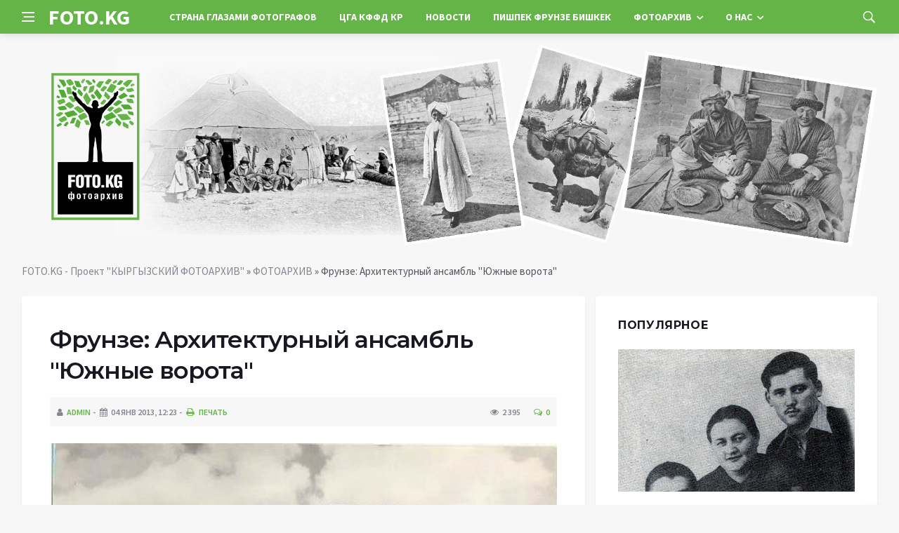

--- FILE ---
content_type: text/html; charset=utf-8
request_url: https://foto.kg/galereya/733-frunze-arhitekturnyy-ansambl-yuzhnye-vorota.html
body_size: 9280
content:
<!DOCTYPE html>
<html lang="ru">
<head>
<title>Фрунзе: Архитектурный ансамбль &quot;Южные ворота&quot; » FOTO.KG - Проект &quot;КЫРГЫЗСКИЙ ФОТОАРХИВ&quot;</title>
<meta name="charset" content="utf-8">
<meta name="title" content="Фрунзе: Архитектурный ансамбль &quot;Южные ворота&quot; » FOTO.KG - Проект &quot;КЫРГЫЗСКИЙ ФОТОАРХИВ&quot;">
<meta name="description" content="http://foto.kg/uploads/posts/2013-01/1357280687_yuzhnye-vorota.jpg">
<meta name="keywords" content="vorota, 1357280687_yuzhnye, posts, uploads">
<meta name="generator" content="DataLife Engine (https://dle-news.ru)">
<link rel="canonical" href="https://foto.kg/galereya/733-frunze-arhitekturnyy-ansambl-yuzhnye-vorota.html">
<link rel="search" type="application/opensearchdescription+xml" title="FOTO.KG - Проект &quot;КЫРГЫЗСКИЙ ФОТОАРХИВ&quot;" href="https://foto.kg/index.php?do=opensearch">
<meta property="twitter:title" content="Фрунзе: Архитектурный ансамбль &quot;Южные ворота&quot; » FOTO.KG - Проект &quot;КЫРГЫЗСКИЙ ФОТОАРХИВ&quot;">
<meta property="twitter:url" content="https://foto.kg/galereya/733-frunze-arhitekturnyy-ansambl-yuzhnye-vorota.html">
<meta property="twitter:card" content="summary_large_image">
<meta property="twitter:image" content="http://foto.kg/uploads/posts/2013-01/1357280687_yuzhnye-vorota.jpg">
<meta property="twitter:description" content="Архитектурный ансамбль &quot;Южные ворота&quot;. Фото 1979 г Информационная справка: &quot;Южные ворота&quot;, арх. ансамбль при въезде в город по ул. Советской. Построен к 100-летию города (1978). Объёмно-планировочная композиция домов архитектурно завершает 8-й и 10-й мкр-ны. Два кирпичных">
<meta property="og:type" content="article">
<meta property="og:site_name" content="FOTO.KG - Проект &quot;КЫРГЫЗСКИЙ ФОТОАРХИВ&quot;">
<meta property="og:title" content="Фрунзе: Архитектурный ансамбль &quot;Южные ворота&quot; » FOTO.KG - Проект &quot;КЫРГЫЗСКИЙ ФОТОАРХИВ&quot;">
<meta property="og:url" content="https://foto.kg/galereya/733-frunze-arhitekturnyy-ansambl-yuzhnye-vorota.html">
<meta property="og:image" content="http://foto.kg/uploads/posts/2013-01/1357280687_yuzhnye-vorota.jpg">
<meta property="og:description" content="Архитектурный ансамбль &quot;Южные ворота&quot;. Фото 1979 г Информационная справка: &quot;Южные ворота&quot;, арх. ансамбль при въезде в город по ул. Советской. Построен к 100-летию города (1978). Объёмно-планировочная композиция домов архитектурно завершает 8-й и 10-й мкр-ны. Два кирпичных">
<link rel="alternate" hreflang="x-default" href="https://foto.kg/galereya/733-frunze-arhitekturnyy-ansambl-yuzhnye-vorota.html">
<link rel="alternate" hreflang="ru" href="https://foto.kg/galereya/733-frunze-arhitekturnyy-ansambl-yuzhnye-vorota.html">
<link rel="alternate" hreflang="ky" href="https://foto.kg/ky/galereya/733-frunze-arhitekturnyy-ansambl-yuzhnye-vorota.html">

<script src="/engine/classes/min/index.php?g=general&amp;v=4f070"></script>
<script src="/engine/classes/min/index.php?f=engine/classes/js/jqueryui.js,engine/classes/js/dle_js.js,engine/classes/js/lazyload.js&amp;v=4f070" defer></script>
<script type="application/ld+json">{"@context":"https://schema.org","@graph":[{"@type":"BreadcrumbList","@context":"https://schema.org/","itemListElement":[{"@type":"ListItem","position":1,"item":{"@id":"https://foto.kg/","name":"FOTO.KG - Проект &quot;КЫРГЫЗСКИЙ ФОТОАРХИВ&quot;"}},{"@type":"ListItem","position":2,"item":{"@id":"https://foto.kg/galereya/","name":"ФОТОАРХИВ"}},{"@type":"ListItem","position":3,"item":{"@id":"https://foto.kg/galereya/733-frunze-arhitekturnyy-ansambl-yuzhnye-vorota.html","name":"Фрунзе: Архитектурный ансамбль \"Южные ворота\""}}]}]}</script>
<meta http-equiv='X-UA-Compatible' content='IE=edge,chrome=1'>
<meta name="viewport" content="width=device-width, initial-scale=1, shrink-to-fit=no" />
<link href='https://fonts.googleapis.com/css?family=Montserrat:400,600,700%7CSource+Sans+Pro:400,600,700' rel='stylesheet'>
<link rel="icon" type="image/png" href="/templates/Default/favicons/favicon.png">
<link rel="apple-touch-icon" href="/templates/Default/favicons/touch-icon-iphone.png">
<link rel="apple-touch-icon" sizes="152x152" href="/templates/Default/favicons/touch-icon-ipad.png">
<link rel="apple-touch-icon" sizes="180x180" href="/templates/Default/favicons/touch-icon-iphone-retina.png">
<link rel="apple-touch-icon" sizes="167x167" href="/templates/Default/favicons/touch-icon-ipad-retina.png">
<link rel="stylesheet" href="/templates/Default/css/bootstrap.min.css?v=4" />
<link rel="stylesheet" href="/templates/Default/css/font-icons.css?v=4" />
<link rel="stylesheet" href="/templates/Default/css/style.css?v=4" />
<link rel="stylesheet" href="/templates/Default/css/engine.css?v=4" /> 
<!-- Yandex.RTB -->
<script>window.yaContextCb=window.yaContextCb||[]</script>
<script src="https://yandex.ru/ads/system/context.js" async></script>
</head>

<body class="bg-light style-default style-rounded">
 
<div class="content-overlay"></div>

<header class="sidenav" id="sidenav">
	<div class="sidenav__close">
		<button class="sidenav__close-button" id="sidenav__close-button" aria-label="закрыть"><i class="ui-close sidenav__close-icon"></i></button>
	</div>
	<nav class="sidenav__menu-container">
		<ul class="sidenav__menu" role="menubar">
			<li><a href="/" class="sidenav__menu-url">Главная</a></li>
			<li><a href="/strana-glazami-fotografov/" class="sidenav__menu-url">Страна глазами фотографов</a></li>
			<li><a href="/voprosy-i-otvety.html" class="sidenav__menu-url">Вопросы и ответы</a></li>
			<li><a href="/about_us.html" class="sidenav__menu-url">О проекте</a></li>
			<li><a href="/cga-kffd-kr/" class="sidenav__menu-url">ЦГА КФФД КР</a></li>
			<li><a href="/novosti/" class="sidenav__menu-url">Новости</a></li>
			<li><a href="/galereya/" class="sidenav__menu-url">Фотоархив</a></li>
			<li><a href="/owners.html" class="sidenav__menu-url">Организаторы</a></li>
			<li><a href="/partners.html" class="sidenav__menu-url">Наши партнеры</a></li>
			<li><a href="/istoriya-odnoy-fotografii/" class="sidenav__menu-url">История одной фотографии</a></li>
			<li><a href="/maps/" class="sidenav__menu-url">Исторические карты</a></li>
			<li><a href="/books/" class="sidenav__menu-url">Исторические книги</a></li>
			<li><a href="/historical-sketches/" class="sidenav__menu-url">Исторические очерки</a></li>
			<li><a href="/period-map.html" class="sidenav__menu-url">Пишпек Фрунзе Бишкек</a></li>
			<li><a href="/istoricheskie-dokumenty/" class="sidenav__menu-url">Исторический документ</a></li>
			<li><a href="/istoricheskaya-spravka/" class="sidenav__menu-url">Историческая справка</a></li>
			<li><a href="/contacts.html" class="sidenav__menu-url">Контактная информация</a></li>
			<li><a href="/thanks.html" class="sidenav__menu-url">Благодарности</a></li>
		</ul>
	</nav>
</header>
<main class="main oh" id="main">
	<header class="nav">
		<div class="nav__holder nav--sticky">
			<div class="container relative">
				<div class="flex-parent">
					<button class="nav-icon-toggle" id="nav-icon-toggle" aria-label="Open side menu">
					<span class="nav-icon-toggle__box"><span class="nav-icon-toggle__inner"></span></span>
					</button> 
					<a href="/" class="logo" style="color: #fff;">FOTO.KG</a>
					<nav class="flex-child nav__wrap main-menu">
						<ul class="nav__menu">
							<li><a href="/strana-glazami-fotografov/">Страна глазами фотографов</a></li>
							<li><a href="/cga-kffd-kr/">ЦГА КФФД КР</a></li>
							<li><a href="/novosti/">Новости</a></li>
							<li><a href="/period-map.html">Пишпек Фрунзе Бишкек</a></li>
							<li class="nav__dropdown">
								<a href="/galereya/">Фотоархив</a>
								<ul class="nav__dropdown-menu">
									<li><a href="/istoriya-odnoy-fotografii/">История одной фотографии</a></li>
									<li><a href="/maps/">Исторические карты</a></li>
									<li><a href="/books/">Исторические книги</a></li>
									<li><a href="/historical-sketches/">Исторические очерки</a></li>
									<li><a href="/istoricheskie-dokumenty/">Исторический документ</a></li>
									<li><a href="/istoricheskaya-spravka/">Историческая справка</a></li>
								</ul>
							</li>
							<li class="nav__dropdown">
								<a href="#">О нас</a>
								<ul class="nav__dropdown-menu">
									<li><a href="/voprosy-i-otvety.html">Вопросы и ответы</a></li>
									<li><a href="/owners.html">Организаторы</a></li>
									<li><a href="/partners.html">Наши партнеры</a></li>
									<li><a href="/contacts.html">Контактная информация</a></li>
									<li><a href="/thanks.html">Благодарности</a></li>
									<li><a href="/about_us.html">О проекте</a></li>
								</ul>
							</li>
						</ul>
					</nav>
					<div class="nav__right">
						<div class="nav__right-item nav__search">
							<a href="#" class="nav__search-trigger" id="nav__search-trigger"><i class="ui-search nav__search-trigger-icon"></i></a>
							<div class="nav__search-box" id="nav__search-box">
								<form method="post" class="nav__search-form">
									<input type="hidden" name="do" value="search" />
									<input type="hidden" name="subaction" value="search" />
									<input type="text" placeholder="Поиск по сайту ..." name="story" class="nav__search-input">
									<button type="submit" class="search-button btn btn-lg btn-color btn-button"><i class="ui-search nav__search-icon"></i></button>
								</form>
							</div>
						</div>
					</div>
				</div>
			</div>
		</div>
	</header>
	
	<div class="container">
		<div class="breadcrumbs main-bread">
			<div class="speedbar main-title"><a href="/"><img src="/templates/Default/images/logo.png?v=4" /></a></div>
		</div>
	</div>
	
	
	<div class="container">
<div class="breadcrumbs">
<div class="speedbar"><a href="https://foto.kg/">FOTO.KG - Проект &quot;КЫРГЫЗСКИЙ ФОТОАРХИВ&quot;</a> » <a href="https://foto.kg/galereya/">ФОТОАРХИВ</a> » Фрунзе: Архитектурный ансамбль "Южные ворота"</div>
</div></div>
	
	
	<div class="main-container container" id="main-container">
	    <div class="row">
		    <div class="col-lg-8 blog__content mb-72">
			    
				
				<div class="content-box">
	<article class="entry mb-0">
		<div class="single-post__entry-header entry__header">
			<h1 class="single-post__entry-title mt-0">Фрунзе: Архитектурный ансамбль &quot;Южные ворота&quot;</h1>
			<div class="entry__meta-holder" style="background:#f7f7f7;padding:10px">
				<ul class="entry__meta">
					<li class="entry__meta-date"><i class="fa fa-user"></i><a onclick="ShowProfile('admin', 'https://foto.kg/user/admin/', '0'); return false;" href="https://foto.kg/user/admin/">admin</a></li>
					<li class="entry__meta-date"><i class="fa fa-calendar"></i>04 янв 2013, 12:23</li>
					<li class="entry__meta-date"><a href="https://foto.kg/galereya/print:page,1,733-frunze-arhitekturnyy-ansambl-yuzhnye-vorota.html"><i class="fa fa-print"></i> Печать</a></li>
					
					
				</ul>
				<ul class="entry__meta">
					<li class="entry__meta-views"><i class="ui-eye"></i><span>2 395</span></li>
					<li class="entry__meta-comments"><a id="dle-comm-link" href="https://foto.kg/galereya/733-frunze-arhitekturnyy-ansambl-yuzhnye-vorota.html#comment"><i class="ui-chat-empty"></i>0</a></li>
				</ul>
			</div>
		</div>

		<div class="entry__article-wrap">
			<div class="entry__article">
				<div class="full_story">
				<a href="https://foto.kg/uploads/posts/2013-01/1357280687_yuzhnye-vorota.jpg" target="_blank">
					<img src="/uploads/posts/2013-01/1357280687_yuzhnye-vorota.jpg" />
				</a>
				<b>Архитектурный ансамбль "Южные ворота". Фото 1979 г</b><br /><br />Информационная справка:  "Южные ворота", арх. ансамбль при въезде в город по ул. Советской. Построен к 100-летию города (1978). Объёмно-планировочная композиция домов архитектурно завершает 8-й и 10-й мкр-ны. Два кирпичных 125-квартирных жилых дома выстроены по индивидуальному проекту с использованием планировочных и конструктивных параметров типового кирпичного 5-этажного жилого дома серии 308. В них на первых этажах размещены кафе, бытовые учреждения; в 6-этажных блоках на 5-м и 6-м этажах запланированы квартиры в 2 уровнях, на кровле - студии, мастерские художников. <br /><br />
			<!-- ADV -->
			<br /><br />Фасады домов украшены кирг. орнаментом, на торцах зданий - художеств. панно, отражающие разнообразную жизнь города. Оформление балконов содержит элементы, воссоздающие нац. колорит. Своеобразно решены ступенчатые подходы к зданиям. В дворовой части созданы детские и спорт. площадки, декоративные бассейны. Арх.: Р.Мухамадиев, В.Кузнецов, А.Солтобаев, Ю.Тагиров, худ.: А.Каменский, А.Бекджанян.

				
				
				</div>


				
				
				<script src="https://yastatic.net/share2/share.js"></script>
				<div class="ya-share2" style="margin: 35px 0px 0px -25px" data-curtain data-size="l" data-services="vkontakte,facebook,odnoklassniki,telegram,twitter,viber,whatsapp,moimir,linkedin,lj,reddit"></div>

			</div>
		</div>
		
		<nav class="entry-navigation entry-navigation">
			<div class="clearfix">
				
				<div class="entry-navigation--left">
					<i class="ui-arrow-left"></i>
					<span class="entry-navigation__label">Предыдущая новость</span>
					<div class="entry-navigation__link">
						<a href="https://foto.kg/galereya/732-frunze-kirgizskiy-gosudarstvennyy-muzey-izobrazitelnyh-iskusstv.html">Фрунзе: Киргизский государственный Музей изобразительных искусств</a>
					</div>
				</div>
				
				
				<div class="entry-navigation--right">
					<span class="entry-navigation__label">Следующая новость</span>
					<i class="ui-arrow-right"></i>
					<div class="entry-navigation__link">
						<a href="https://foto.kg/galereya/734-frunze-arhitekturnyy-ansambl-yuzhnye-vorota.html">Фрунзе: Архитектурный ансамбль &quot;Южные ворота&quot;</a>
					</div>
				</div>
				
			</div>
		</nav>
		
		<section class="section related-posts mt-40 mb-0">
			<div class="title-wrap title-wrap--line title-wrap--pr">
				<h3 class="section-title"><i class="fa fa-random"></i> Вам также может быть интересно</h3>
			</div>
			<div class="column-count-2">
				<article class="entry thumb--size-1">
	<div class="entry__img-holder thumb__img-holder" style="background-image: url('http://foto.kg/uploads/posts/2013-01/1357281992_yuzhnye-vorota11.jpg');">
	<img src="/uploads/posts/2013-01/1357281992_yuzhnye-vorota11.jpg">
		<div class="bottom-gradient"></div>
		<div class="thumb-text-holder">
			<h2 class="thumb-entry-title"><a href="https://foto.kg/galereya/736-frunze-arhitekturnyy-ansambl-yuzhnye-vorota.html">Фрунзе: Архитектурный ансамбль &quot;Южные ворота&quot;</a></h2>
		</div>
		<a href="https://foto.kg/galereya/736-frunze-arhitekturnyy-ansambl-yuzhnye-vorota.html" class="thumb-url"></a>
	</div>
</article><article class="entry thumb--size-1">
	<div class="entry__img-holder thumb__img-holder" style="background-image: url('http://foto.kg/uploads/posts/2013-02/1360672042_gorod_frunze-14.jpg');">
	<img src="/uploads/posts/2013-02/1360672042_gorod_frunze-14.jpg">
		<div class="bottom-gradient"></div>
		<div class="thumb-text-holder">
			<h2 class="thumb-entry-title"><a href="https://foto.kg/galereya/1350-frunze-arhitekturnyy-ansambl-yuzhnye-vorota.html">Фрунзе: Архитектурный ансамбль &quot;Южные ворота&quot;</a></h2>
		</div>
		<a href="https://foto.kg/galereya/1350-frunze-arhitekturnyy-ansambl-yuzhnye-vorota.html" class="thumb-url"></a>
	</div>
</article><article class="entry thumb--size-1">
	<div class="entry__img-holder thumb__img-holder" style="background-image: url('http://foto.kg/uploads/posts/2013-01/1357281852_yuzhnye-vorota112.jpg');">
	<img src="/uploads/posts/2013-01/1357281852_yuzhnye-vorota112.jpg">
		<div class="bottom-gradient"></div>
		<div class="thumb-text-holder">
			<h2 class="thumb-entry-title"><a href="https://foto.kg/galereya/735-frunze-arhitekturnyy-ansambl-yuzhnye-vorota.html">Фрунзе: Архитектурный ансамбль &quot;Южные ворота&quot;</a></h2>
		</div>
		<a href="https://foto.kg/galereya/735-frunze-arhitekturnyy-ansambl-yuzhnye-vorota.html" class="thumb-url"></a>
	</div>
</article><article class="entry thumb--size-1">
	<div class="entry__img-holder thumb__img-holder" style="background-image: url('http://foto.kg/uploads/posts/2013-01/1357281666_yuzhnye-vorota13.jpg');">
	<img src="/uploads/posts/2013-01/1357281666_yuzhnye-vorota13.jpg">
		<div class="bottom-gradient"></div>
		<div class="thumb-text-holder">
			<h2 class="thumb-entry-title"><a href="https://foto.kg/galereya/734-frunze-arhitekturnyy-ansambl-yuzhnye-vorota.html">Фрунзе: Архитектурный ансамбль &quot;Южные ворота&quot;</a></h2>
		</div>
		<a href="https://foto.kg/galereya/734-frunze-arhitekturnyy-ansambl-yuzhnye-vorota.html" class="thumb-url"></a>
	</div>
</article><article class="entry thumb--size-1">
	<div class="entry__img-holder thumb__img-holder" style="background-image: url('/templates/Default/dleimages/no_image.jpg');">
	<img src="/templates/Default/dleimages/no_image.jpg">
		<div class="bottom-gradient"></div>
		<div class="thumb-text-holder">
			<h2 class="thumb-entry-title"><a href="https://foto.kg/istoricheskaya-spravka/2153-pamyatniki-kyrgyzstana-3.html">Памятники Кыргызстана 3</a></h2>
		</div>
		<a href="https://foto.kg/istoricheskaya-spravka/2153-pamyatniki-kyrgyzstana-3.html" class="thumb-url"></a>
	</div>
</article><article class="entry thumb--size-1">
	<div class="entry__img-holder thumb__img-holder" style="background-image: url('http://foto.kg/uploads/posts/2013-01/1358842907_fru3.jpg');">
	<img src="/uploads/posts/2013-01/1358842907_fru3.jpg">
		<div class="bottom-gradient"></div>
		<div class="thumb-text-holder">
			<h2 class="thumb-entry-title"><a href="https://foto.kg/galereya/1043-frunze-zhiloe-stroitelstvo.html">Фрунзе: Жилое строительство</a></h2>
		</div>
		<a href="https://foto.kg/galereya/1043-frunze-zhiloe-stroitelstvo.html" class="thumb-url"></a>
	</div>
</article><article class="entry thumb--size-1">
	<div class="entry__img-holder thumb__img-holder" style="background-image: url('http://foto.kg/uploads/posts/2014-09/1410972202_11.jpg');">
	<img src="/uploads/posts/2014-09/1410972202_11.jpg">
		<div class="bottom-gradient"></div>
		<div class="thumb-text-holder">
			<h2 class="thumb-entry-title"><a href="https://foto.kg/galereya/3275-frunze-pervoe-devyatietazhnoe-zdanie-na-peresechenii-ul-belinskogo-i-leninskogo-prospekta.html">Фрунзе. Первое девятиэтажное здание на пересечении ул. Белинского и Ленинского проспекта</a></h2>
		</div>
		<a href="https://foto.kg/galereya/3275-frunze-pervoe-devyatietazhnoe-zdanie-na-peresechenii-ul-belinskogo-i-leninskogo-prospekta.html" class="thumb-url"></a>
	</div>
</article><article class="entry thumb--size-1">
	<div class="entry__img-holder thumb__img-holder" style="background-image: url('http://foto.kg/uploads/posts/2014-01/1390726696_img_5455.jpg');">
	<img src="/uploads/posts/2014-01/1390726696_img_5455.jpg">
		<div class="bottom-gradient"></div>
		<div class="thumb-text-holder">
			<h2 class="thumb-entry-title"><a href="https://foto.kg/galereya/2774-frunze-desyatyy-mikrorayon.html">Фрунзе. Десятый микрорайон</a></h2>
		</div>
		<a href="https://foto.kg/galereya/2774-frunze-desyatyy-mikrorayon.html" class="thumb-url"></a>
	</div>
</article>
			</div>
		</section>
		
	</article>
	<div class="entry-comments" id="com-list">
		
		<!--dlecomments-->
		<!--dlenavigationcomments-->
	</div>
	<!--dleaddcomments-->
</div>
			</div>
			<aside class="col-lg-4 sidebar sidebar--right">
	<aside class="widget widget-rating-posts">
		<h4 class="widget-title">Популярное</h4>
		<article class="entry">
	
	<div class="entry__img-holder">
		<a href="https://foto.kg/galereya/3959-ishak-razzakov-s-semey-zhenoy-rozoy-starshim-elik-i-docheryu-elmiroy.html">
			<div class="thumb-container thumb-60"><img data-src="/uploads/posts/2021-07/1626941777_www.jpg" src="/uploads/posts/2021-07/1626941777_www.jpg" class="entry__img" alt="Исхак Раззаков с семьей: женой Розой, старшим Элик и дочерью Эльмирой"></div>
		</a>
	</div>
	
	<div class="entry__body">
		<div class="entry__header">
			<h2 class="entry__title"><a href="https://foto.kg/galereya/3959-ishak-razzakov-s-semey-zhenoy-rozoy-starshim-elik-i-docheryu-elmiroy.html">Исхак Раззаков с семьей: женой Розой, старшим Элик и дочерью Эльмирой</a></h2>
			<ul class="entry__meta">
				<li class="entry__meta-date"><i class="fa fa-calendar"></i>22-07-2021, 11:30</li>
				<li class="entry__meta-date"><i class="fa fa-star-o"></i>0</li>
			</ul>
		</div>
	</div>
</article><article class="entry">
	
	<div class="entry__body">
		<div class="entry__header">
			<h2 class="entry__title"><a href="https://foto.kg/galereya/3786-botanicheskiy-sad-akademii-nauk-kirgizskoy-ssr.html">Ботанический сад Академии наук Киргизской ССР.</a></h2>
			<ul class="entry__meta">
				<li class="entry__meta-date"><i class="fa fa-calendar"></i>20-05-2016, 21:25</li>
				<li class="entry__meta-date"><i class="fa fa-star-o"></i>0</li>
			</ul>
		</div>
	</div>
</article><article class="entry">
	
	<div class="entry__body">
		<div class="entry__header">
			<h2 class="entry__title"><a href="https://foto.kg/galereya/3819-istoricheskie-lichnosti-yuriy-gagarin-v-kirgizii.html">Исторические личности: Юрий Гагарин в Киргизии</a></h2>
			<ul class="entry__meta">
				<li class="entry__meta-date"><i class="fa fa-calendar"></i>11-03-2018, 10:40</li>
				<li class="entry__meta-date"><i class="fa fa-star-o"></i>0</li>
			</ul>
		</div>
	</div>
</article><article class="entry">
	
	<div class="entry__body">
		<div class="entry__header">
			<h2 class="entry__title"><a href="https://foto.kg/galereya/3993-semirechenskaya-oblast-tokmak-ohotniki-so-shkuroy-turanskogo-tigra.html">Семиреченская область. Токмак. Охотники со шкурой туранского тигра</a></h2>
			<ul class="entry__meta">
				<li class="entry__meta-date"><i class="fa fa-calendar"></i>2-01-2022, 09:13</li>
				<li class="entry__meta-date"><i class="fa fa-star-o"></i>0</li>
			</ul>
		</div>
	</div>
</article><article class="entry">
	
	<div class="entry__body">
		<div class="entry__header">
			<h2 class="entry__title"><a href="https://foto.kg/galereya/3816-frunzenskiy-dvorec-pionerov.html">Фрунзенский Дворец пионеров</a></h2>
			<ul class="entry__meta">
				<li class="entry__meta-date"><i class="fa fa-calendar"></i>17-01-2018, 11:19</li>
				<li class="entry__meta-date"><i class="fa fa-star-o"></i>0</li>
			</ul>
		</div>
	</div>
</article><article class="entry">
	
	<div class="entry__body">
		<div class="entry__header">
			<h2 class="entry__title"><a href="https://foto.kg/galereya/3785-botanicheskiy-sad-akademii-nauk-kirgizskoy-ssr.html">Ботанический сад Академии наук Киргизской ССР.</a></h2>
			<ul class="entry__meta">
				<li class="entry__meta-date"><i class="fa fa-calendar"></i>20-05-2016, 21:20</li>
				<li class="entry__meta-date"><i class="fa fa-star-o"></i>0</li>
			</ul>
		</div>
	</div>
</article>
	</aside>
	<aside class="widget">
		<h4 class="widget-title"></h4>
		<div class="entry__tags">
			<!--9c7ec26b--><!--9c7ec26b--><!--3a9f6b4e--><!--3a9f6b4e-->
		</div>
	</aside>
</aside>
		</div>
	</div>
	
	    <footer class="footer footer--dark" id="stop_id">
		<div class="footer-soc">
			<div class="container">
				<div class="socials socials--medium mb-0 pb-0" style="float:none;margin:0 auto;display:block;width:100%">
					<script src="https://yastatic.net/share2/share.js"></script>
					<div class="ya-share2 footer-social" data-curtain data-size="l" data-services="vkontakte,facebook,odnoklassniki,telegram,twitter,viber,whatsapp,moimir,linkedin,lj,reddit"></div>
				</div>
			</div>
		</div>
		<div class="container">
			<div class="footer__widgets">
				<div class="row">
					<div class="col-lg-3 col-md-6" style="-webkit-box-flex: 0; -ms-flex: 0 0 100%; flex: 0 0 100%; max-width: 100%; text-align: center;">
						<aside class="widget widget-logo">
							<p class="mt-8 mb-0" style="margin-top: 20px;">Использование любых материалов, размещённых на сайте, разрешается при условии активной ссылки на наш сайт.</p>
							<p>При копировании материалов для интернет-изданий – обязательна прямая открытая для поисковых систем гиперссылка. Ссылка должна быть размещена в независимости от полного либо частичного использования материалов. Гиперссылка (для интернет- изданий) – должна быть размещена в подзаголовке или в первом абзаце материала.</p>
							<p>Все материалы, содержащиеся на веб-сайте #, защищены законом об авторском праве. Фотографии и прочие материалы являются собственностью их авторов и представлены исключительно для некоммерческого использования и ознакомления , если не указано иное. Несанкционированное использование таких материалов может нарушать закон об авторском праве, торговой марке и другие законы.</p>
							<p class="copyright mb-0" style="margin-top: 0;">Учредитель: Общественное объединение «Союз Фотожурналистов Кыргызстана».</p>
							<br />
							<p class="copyright mb-0" style="margin-top: 0;">Copyright &copy; 2010 - 2024, Проект «Кыргызский Фотоархив». Все права защищены.</p>
						</aside>
					</div>
				</div>
			</div>
		</div>
	</footer>
	
	<div id="back-to-top">
		<a href="#top" aria-label="Go to top"><i class="ui-arrow-up"></i></a>
	</div>
</main>

<script type='text/javascript'>
/* <![CDATA[ */
var q2w3_sidebar_options = [{"sidebar":"sidebar-1","margin_top":70,"margin_bottom":0,"stop_id":"stop_id","screen_max_width":0,"screen_max_height":0,"width_inherit":false,"refresh_interval":1500,"window_load_hook":false,"disable_mo_api":false,"widgets":["custom_html-3"]}];
/* ]]> */
</script>
<script src='/templates/Default/js/q2w3-fixed-widget.min.js'></script>
<script src="/templates/Default/js/bootstrap.min.js"></script>
<script src="/templates/Default/js/easing.min.js"></script>
<script src="/templates/Default/js/owl-carousel.min.js"></script>
<script src="/templates/Default/js/flickity.pkgd.min.js"></script>
<script src="/templates/Default/js/jquery.newsTicker.min.js"></script>  
<script src="/templates/Default/js/modernizr.min.js"></script>
<script src="/templates/Default/js/scripts.js"></script>
<script>
<!--
var dle_root       = '/';
var dle_admin      = '';
var dle_login_hash = '18e399aa3ce1049e318a8e6c84e137508b898b5b';
var dle_group      = 5;
var dle_skin       = 'Default';
var dle_wysiwyg    = '0';
var quick_wysiwyg  = '0';
var dle_min_search = '4';
var dle_act_lang   = ["Да", "Нет", "Ввод", "Отмена", "Сохранить", "Удалить", "Загрузка. Пожалуйста, подождите..."];
var menu_short     = 'Быстрое редактирование';
var menu_full      = 'Полное редактирование';
var menu_profile   = 'Просмотр профиля';
var menu_send      = 'Отправить сообщение';
var menu_uedit     = 'Админцентр';
var dle_info       = 'Информация';
var dle_confirm    = 'Подтверждение';
var dle_prompt     = 'Ввод информации';
var dle_req_field  = ["Заполните поле с именем", "Заполните поле с сообщением", "Заполните поле с темой сообщения"];
var dle_del_agree  = 'Вы действительно хотите удалить? Данное действие невозможно будет отменить';
var dle_spam_agree = 'Вы действительно хотите отметить пользователя как спамера? Это приведёт к удалению всех его комментариев';
var dle_c_title    = 'Отправка жалобы';
var dle_complaint  = 'Укажите текст Вашей жалобы для администрации:';
var dle_mail       = 'Ваш e-mail:';
var dle_big_text   = 'Выделен слишком большой участок текста.';
var dle_orfo_title = 'Укажите комментарий для администрации к найденной ошибке на странице:';
var dle_p_send     = 'Отправить';
var dle_p_send_ok  = 'Уведомление успешно отправлено';
var dle_save_ok    = 'Изменения успешно сохранены. Обновить страницу?';
var dle_reply_title= 'Ответ на комментарий';
var dle_tree_comm  = '0';
var dle_del_news   = 'Удалить статью';
var dle_sub_agree  = 'Вы действительно хотите подписаться на комментарии к данной публикации?';
var dle_unsub_agree  = '';
var dle_captcha_type  = '1';
var dle_share_interesting  = ["Поделиться ссылкой на выделенный текст", "Twitter", "Facebook", "Вконтакте", "Прямая ссылка:", "Нажмите правой клавишей мыши и выберите «Копировать ссылку»"];
var DLEPlayerLang     = {prev: 'Предыдущий',next: 'Следующий',play: 'Воспроизвести',pause: 'Пауза',mute: 'Выключить звук', unmute: 'Включить звук', settings: 'Настройки', enterFullscreen: 'На полный экран', exitFullscreen: 'Выключить полноэкранный режим', speed: 'Скорость', normal: 'Обычная', quality: 'Качество', pip: 'Режим PiP'};
var DLEGalleryLang    = {CLOSE: 'Закрыть (Esc)', NEXT: 'Следующее изображение', PREV: 'Предыдущее изображение', ERROR: 'Внимание! Обнаружена ошибка', IMAGE_ERROR: '', TOGGLE_SLIDESHOW: 'Просмотр слайдшоу (пробел)',TOGGLE_FULLSCREEN: '', TOGGLE_THUMBS: '', TOGGLE_ZOOM: '', DOWNLOAD: '' };
var DLEGalleryMode    = 0;
var DLELazyMode       = 0;
var allow_dle_delete_news   = false;

//-->
</script>

<!-- Код счетчика metrika.vv.kg -->
<script>
    var _vvkg = _vvkg || [];
    _vvkg.push(['_setSiteId', '4']);
    (function() {
        var vv = document.createElement('script'); vv.type = 'text/javascript'; vv.async = true;
        vv.src = 'https://metrika.vv.kg/metrika/tag.js';
        var s = document.getElementsByTagName('script')[0]; s.parentNode.insertBefore(vv, s);
    })();
</script>
<noscript>
    <a href="https://metrika.vv.kg/site/4" target="_blank" rel="noopener">
        <img src="https://metrika.vv.kg/watch/4" style="position:absolute; left:-9999px;" alt="" />
    </a>
</noscript>
<!-- /Код счетчика metrika.vv.kg -->

<!-- Yandex.Metrika counter -->
<script type="text/javascript" >
   (function(m,e,t,r,i,k,a){m[i]=m[i]||function(){(m[i].a=m[i].a||[]).push(arguments)};
   m[i].l=1*new Date();
   for (var j = 0; j < document.scripts.length; j++) {if (document.scripts[j].src === r) { return; }}
   k=e.createElement(t),a=e.getElementsByTagName(t)[0],k.async=1,k.src=r,a.parentNode.insertBefore(k,a)})
   (window, document, "script", "https://mc.yandex.ru/metrika/tag.js", "ym");

   ym(31499528, "init", {
        clickmap:true,
        trackLinks:true,
        accurateTrackBounce:true
   });
</script>
<noscript><div><img src="https://mc.yandex.ru/watch/31499528" style="position:absolute; left:-9999px;" alt="" /></div></noscript>
<!-- /Yandex.Metrika counter -->

<script defer src="https://static.cloudflareinsights.com/beacon.min.js/vcd15cbe7772f49c399c6a5babf22c1241717689176015" integrity="sha512-ZpsOmlRQV6y907TI0dKBHq9Md29nnaEIPlkf84rnaERnq6zvWvPUqr2ft8M1aS28oN72PdrCzSjY4U6VaAw1EQ==" data-cf-beacon='{"version":"2024.11.0","token":"af6b644db0e24f0aa12214cbb1b1ff1d","r":1,"server_timing":{"name":{"cfCacheStatus":true,"cfEdge":true,"cfExtPri":true,"cfL4":true,"cfOrigin":true,"cfSpeedBrain":true},"location_startswith":null}}' crossorigin="anonymous"></script>
</body>
</html>